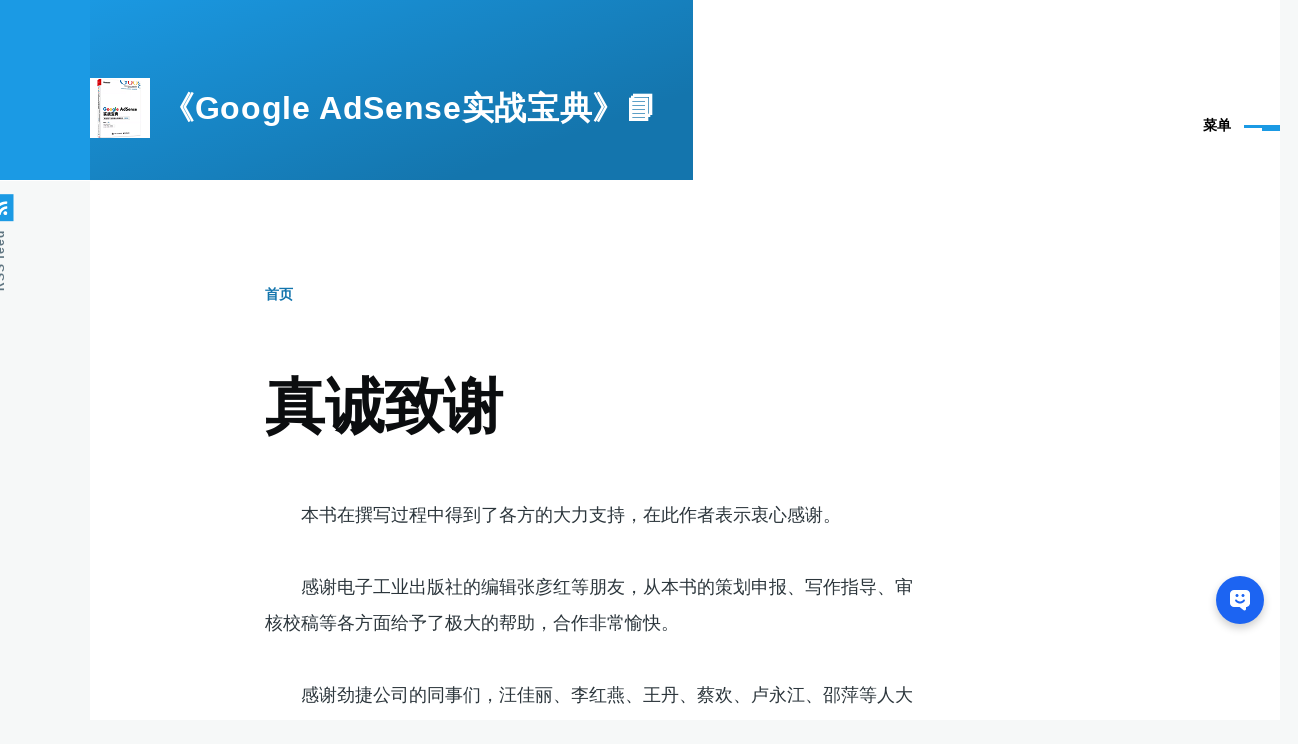

--- FILE ---
content_type: text/html; charset=UTF-8
request_url: https://adsensebook.cn/%E6%89%8B%E5%86%8C/%E7%9C%9F%E8%AF%9A%E8%87%B4%E8%B0%A2
body_size: 5845
content:
<!DOCTYPE html>
<html lang="zh-hans" dir="ltr" style="--color--primary-hue:202;--color--primary-saturation:79%;--color--primary-lightness:50">
  <head>
    <meta charset="utf-8" />
<meta name="Generator" content="Drupal 10 (https://www.drupal.org)" />
<meta name="MobileOptimized" content="width" />
<meta name="HandheldFriendly" content="true" />
<meta name="viewport" content="width=device-width, initial-scale=1.0" />
<link rel="icon" href="/favicon.ico" type="image/vnd.microsoft.icon" />
<link rel="canonical" href="https://adsensebook.cn/%E6%89%8B%E5%86%8C/%E7%9C%9F%E8%AF%9A%E8%87%B4%E8%B0%A2" />
<link rel="shortlink" href="https://adsensebook.cn/node/20" />

    <title>真诚致谢 | 《Google AdSense实战宝典》📘</title>
    <link rel="stylesheet" media="all" href="/sites/adsensebook.cn/files/css/css_lsjSkzG8XXCSfurrOvneAEzSZXR96Qjly-DWJo3PE3k.css" />
<link rel="stylesheet" media="all" href="/sites/adsensebook.cn/files/css/css_sFAmN8tjr_0OOp9JzX6EAa74jJ0ZN83VXw2LK9IF2a4.css" />

    
    
<link rel="preload" href="/core/themes/olivero/fonts/metropolis/Metropolis-Regular.woff2" as="font" type="font/woff2" crossorigin>
<link rel="preload" href="/core/themes/olivero/fonts/metropolis/Metropolis-SemiBold.woff2" as="font" type="font/woff2" crossorigin>
<link rel="preload" href="/core/themes/olivero/fonts/metropolis/Metropolis-Bold.woff2" as="font" type="font/woff2" crossorigin>
<link rel="preload" href="/core/themes/olivero/fonts/lora/lora-v14-latin-regular.woff2" as="font" type="font/woff2" crossorigin>
    <noscript><link rel="stylesheet" href="/core/themes/olivero/css/components/navigation/nav-primary-no-js.css?snanin" />
</noscript>
  </head>
  <body class="path-node page-node-type-book">
        <a href="#main-content" class="visually-hidden focusable skip-link">
      跳转到主要内容
    </a>
    
      <div class="dialog-off-canvas-main-canvas" data-off-canvas-main-canvas>
    
<div id="page-wrapper" class="page-wrapper">
  <div id="page">

          <header id="header" class="site-header" data-drupal-selector="site-header" role="banner">

                <div class="site-header__fixable" data-drupal-selector="site-header-fixable">
          <div class="site-header__initial">
            <button class="sticky-header-toggle" data-drupal-selector="sticky-header-toggle" role="switch" aria-controls="site-header__inner" aria-label="Sticky header" aria-checked="false">
              <span class="sticky-header-toggle__icon">
                <span></span>
                <span></span>
                <span></span>
              </span>
            </button>
          </div>

                    <div id="site-header__inner" class="site-header__inner" data-drupal-selector="site-header-inner">
            <div class="container site-header__inner__container">

              


<div id="block-olivero-site-branding" class="site-branding block block-system block-system-branding-block">
  
    
    <div class="site-branding__inner">
          <a href="/" rel="home" class="site-branding__logo">
        <img src="/logo.png" alt="首页" />
      </a>
              <div class="site-branding__text">
        <div class="site-branding__name">
          <a href="/" title="首页" rel="home">《Google AdSense实战宝典》📘</a>
        </div>
      </div>
      </div>
</div>

<div class="header-nav-overlay" data-drupal-selector="header-nav-overlay"></div>


                              <div class="mobile-buttons" data-drupal-selector="mobile-buttons">
                  <button class="mobile-nav-button" data-drupal-selector="mobile-nav-button" aria-label="Main Menu" aria-controls="header-nav" aria-expanded="false">
                    <span class="mobile-nav-button__label">菜单</span>
                    <span class="mobile-nav-button__icon"></span>
                  </button>
                </div>

                <div id="header-nav" class="header-nav" data-drupal-selector="header-nav">
                  
<div class="search-block-form block block-search-narrow" data-drupal-selector="search-block-form" id="block-olivero-search-form-narrow" role="search">
  
    
      <div class="content">
      <form action="/search/node" method="get" id="search-block-form" accept-charset="UTF-8" class="search-form search-block-form">
  <div class="js-form-item form-item js-form-type-search form-item-keys js-form-item-keys form-no-label">
      <label for="edit-keys" class="form-item__label visually-hidden">搜索</label>
        <input title="请输入您想搜索的关键词。" placeholder="Search by keyword or phrase." data-drupal-selector="edit-keys" type="search" id="edit-keys" name="keys" value="" size="15" maxlength="128" class="form-search form-element form-element--type-search form-element--api-search" />

        </div>
<div data-drupal-selector="edit-actions" class="form-actions js-form-wrapper form-wrapper" id="edit-actions"><button class="button--primary search-form__submit button js-form-submit form-submit" data-drupal-selector="edit-submit" type="submit" id="edit-submit" value="搜索">
    <span class="icon--search"></span>
    <span class="visually-hidden">搜索</span>
</button>

</div>

</form>

    </div>
  </div>
<nav  id="block-olivero-main-menu" class="primary-nav block block-menu navigation menu--main" aria-labelledby="block-olivero-main-menu-menu" role="navigation">
            
  <h2 class="visually-hidden block__title" id="block-olivero-main-menu-menu">Main navigation</h2>
  
        


          
        
    <ul  class="menu primary-nav__menu primary-nav__menu--level-1" data-drupal-selector="primary-nav-menu--level-1">
            
                          
        
        
        <li class="primary-nav__menu-item primary-nav__menu-item--link primary-nav__menu-item--level-1">
                              
                      <a href="/" class="primary-nav__menu-link primary-nav__menu-link--link primary-nav__menu-link--level-1" data-drupal-selector="primary-nav-menu-link-has-children" data-drupal-link-system-path="&lt;front&gt;">            <span class="primary-nav__menu-link-inner primary-nav__menu-link-inner--level-1">首页</span>
          </a>

            
                  </li>
      
                          
        
        
        <li class="primary-nav__menu-item primary-nav__menu-item--link primary-nav__menu-item--level-1">
                              
                      <a href="/book" title="在线书籍" class="primary-nav__menu-link primary-nav__menu-link--link primary-nav__menu-link--level-1" data-drupal-selector="primary-nav-menu-link-has-children" data-drupal-link-system-path="book">            <span class="primary-nav__menu-link-inner primary-nav__menu-link-inner--level-1">在线书籍</span>
          </a>

            
                  </li>
      
                          
        
        
        <li class="primary-nav__menu-item primary-nav__menu-item--link primary-nav__menu-item--level-1">
                              
                      <a href="/download" class="primary-nav__menu-link primary-nav__menu-link--link primary-nav__menu-link--level-1" data-drupal-selector="primary-nav-menu-link-has-children" data-drupal-link-system-path="node/39">            <span class="primary-nav__menu-link-inner primary-nav__menu-link-inner--level-1">文件下载</span>
          </a>

            
                  </li>
      
                          
        
        
        <li class="primary-nav__menu-item primary-nav__menu-item--link primary-nav__menu-item--level-1">
                              
                      <a href="/video" title="Google AdSense视频教程" class="primary-nav__menu-link primary-nav__menu-link--link primary-nav__menu-link--level-1" data-drupal-selector="primary-nav-menu-link-has-children" data-drupal-link-system-path="node/61">            <span class="primary-nav__menu-link-inner primary-nav__menu-link-inner--level-1">视频教程</span>
          </a>

            
                  </li>
          </ul>
  


  </nav>


                  

  <div class="region region--secondary-menu">
    <div class="search-block-form block block-search-wide" data-drupal-selector="search-block-form-2" id="block-olivero-search-form-wide" role="search">
  
    
      <button class="block-search-wide__button" aria-label="Search Form" data-drupal-selector="block-search-wide-button">
      <svg xmlns="http://www.w3.org/2000/svg" width="22" height="23" viewBox="0 0 22 23">
  <path fill="currentColor" d="M21.7,21.3l-4.4-4.4C19,15.1,20,12.7,20,10c0-5.5-4.5-10-10-10S0,4.5,0,10s4.5,10,10,10c2.1,0,4.1-0.7,5.8-1.8l4.5,4.5c0.4,0.4,1,0.4,1.4,0S22.1,21.7,21.7,21.3z M10,18c-4.4,0-8-3.6-8-8s3.6-8,8-8s8,3.6,8,8S14.4,18,10,18z"/>
</svg>
      <span class="block-search-wide__button-close"></span>
    </button>

        <div class="block-search-wide__wrapper" data-drupal-selector="block-search-wide-wrapper" tabindex="-1">
      <div class="block-search-wide__container">
        <div class="block-search-wide__grid">
          <form action="/search/node" method="get" id="search-block-form--2" accept-charset="UTF-8" class="search-form search-block-form">
  <div class="js-form-item form-item js-form-type-search form-item-keys js-form-item-keys form-no-label">
      <label for="edit-keys--2" class="form-item__label visually-hidden">搜索</label>
        <input title="请输入您想搜索的关键词。" placeholder="Search by keyword or phrase." data-drupal-selector="edit-keys" type="search" id="edit-keys--2" name="keys" value="" size="15" maxlength="128" class="form-search form-element form-element--type-search form-element--api-search" />

        </div>
<div data-drupal-selector="edit-actions" class="form-actions js-form-wrapper form-wrapper" id="edit-actions--2"><button class="button--primary search-form__submit button js-form-submit form-submit" data-drupal-selector="edit-submit" type="submit" id="edit-submit--2" value="搜索">
    <span class="icon--search"></span>
    <span class="visually-hidden">搜索</span>
</button>

</div>

</form>

        </div>
      </div>
    </div>
  </div>
<nav  id="block-olivero-account-menu" class="block block-menu navigation menu--account secondary-nav" aria-labelledby="block-olivero-account-menu-menu" role="navigation">
            
  <span class="visually-hidden" id="block-olivero-account-menu-menu">User account menu</span>
  
        


          <ul class="menu secondary-nav__menu secondary-nav__menu--level-1">
            
                          
        
        
        <li class="secondary-nav__menu-item secondary-nav__menu-item--link secondary-nav__menu-item--level-1">
          <a href="/user/login" class="secondary-nav__menu-link secondary-nav__menu-link--link secondary-nav__menu-link--level-1" data-drupal-link-system-path="user/login">登录</a>

                  </li>
          </ul>
  


  </nav>

  </div>

                </div>
                          </div>
          </div>
        </div>
      </header>
    
    <div id="main-wrapper" class="layout-main-wrapper layout-container">
      <div id="main" class="layout-main">
        <div class="main-content">
          <a id="main-content" tabindex="-1"></a>
          
          <div class="main-content__container container">
            

  <div class="region region--highlighted grid-full layout--pass--content-medium">
    <div data-drupal-messages-fallback class="hidden messages-list"></div>

  </div>

            

  <div class="region region--breadcrumb grid-full layout--pass--content-medium">
    

<div id="block-olivero-breadcrumbs" class="block block-system block-system-breadcrumb-block">
  
    
      <div class="block__content">
        <nav class="breadcrumb" role="navigation" aria-labelledby="system-breadcrumb">
    <h2 id="system-breadcrumb" class="visually-hidden">面包屑</h2>
    <div class="breadcrumb__content">
      <ol class="breadcrumb__list">
                  <li class="breadcrumb__item">
                          <a href="/" class="breadcrumb__link">首页</a>
                      </li>
              </ol>
    </div>
  </nav>

    </div>
  </div>

  </div>


                          <div class="sidebar-grid grid-full">
                <main role="main" class="site-main">
                  

  <div class="region region--content-above grid-full layout--pass--content-medium">
    


<div id="block-olivero-page-title" class="block block-core block-page-title-block">
  
  

  <h1 class="title page-title">
<span>真诚致谢</span>
</h1>


  
</div>

  </div>

                  

  <div class="region region--content grid-full layout--pass--content-medium" id="content">
    

<div id="block-olivero-content" class="block block-system block-system-main-block">
  
    
      <div class="block__content">
      

<article data-history-node-id="20" role="article" class="node node--type-book node--view-mode-full">
  <header class="">
    
          
      </header>
  <div class="node__content">
        
            <div class="text-content clearfix field field--name-body field--type-text-with-summary field--label-hidden field__item"><p>　　本书在撰写过程中得到了各方的大力支持，在此作者表示衷心感谢。</p>

<p>　　感谢电子工业出版社的编辑张彦红等朋友，从本书的策划申报、写作指导、审核校稿等各方面给予了极大的帮助，合作非常愉快。</p>

<p>　　感谢劲捷公司的同事们，汪佳丽、李红燕、王丹、蔡欢、卢永江、邵萍等人大力协作，大家长期一起创建、运营网站，经常分析网站流量和收入，不断改进工作，为本书的写作积累了丰富素材。明鑫、李小明、甘文亮、顾庆生、韩骏等人在服务器设置优化、机房运营维护方面做了富有成效的工作。骆小文、申科、刘毅、冷林勇、戴克、吕纯等人为早期的网站做了大量的程序开发。</p>

<p>　　感谢互联网业内朋友何萌、李达、许强、陈雪涛、陈艺光、王国平、罗敬、柯小芳、邓洵、甘宁、杨家铭、宴书林、郭成、祝睿、张文涛等人的长期关注和支持，本书作者在与各位的交流中受益匪浅。</p>

<p>　　感谢技术达人许志恒、钱宏武在本书作者遇到技术难题时的大力帮助，每当遇到网络、服务器、PHP、MySQL、缓存、负载均衡等各种困难时，你们都是坚强的后盾和及时雨。</p>

<p>　　感谢友情提供机房网络环境的谢智雄、张亮、陈威、黄忠、朱芸奎等朋友们，谢谢你们的大力帮助。</p>

<p>　　感谢谷歌公司AdSense团队的赵旭昱、高骏、刘琰、江伊婷，你们的工作态度和能力代表了Google一贯的高水准，发布商永远支持你们。</p>

<p>　　感谢家人对我长时间埋头电脑、近似“网瘾症”式生活的理解和宽容，妻子阮汉利、儿子祁元及各位亲友，我爱你们！</p>

<p><img alt="" src="/sites/default/files/jingle.jpg" style="width: 500px; height: 375px; " /></p>

<p>武汉市劲捷电子信息有限公司集体合影</p>
</div>
      <ul class="links inline">
          <li><a href="/user/login?destination=/%25E6%2589%258B%25E5%2586%258C/%25E7%259C%259F%25E8%25AF%259A%25E8%2587%25B4%25E8%25B0%25A2%23comment-form">登录</a>或<a href="/user/register?destination=/%25E6%2589%258B%25E5%2586%258C/%25E7%259C%259F%25E8%25AF%259A%25E8%2587%25B4%25E8%25B0%25A2%23comment-form">注册</a>以发表评论</li>
      </ul>

<section data-drupal-selector="comments" class="comments">

      
    <h2 class="comments__title">留言</h2>
    
  
  
  

</section>

  </div>
  </article>

    </div>
  </div>

  </div>

                </main>

                


  <aside class="region region--sidebar">
    
  </aside>

              </div>
                        
          </div>
        </div>
        <div class="social-bar">
          
<div class="social-bar__inner fixable">
  <div class="rotate">
    

<div id="block-olivero-syndicate" role="complementary" class="block block-node block-node-syndicate-block">
  
    
      <div class="block__content">
      



<a href="/rss.xml" class="feed-icon">
  <span class="feed-icon__label">
    RSS feed
  </span>
  <span class="feed-icon__icon" aria-hidden="true">
    <svg xmlns="http://www.w3.org/2000/svg" width="14.2" height="14.2" viewBox="0 0 14.2 14.2">
  <path d="M4,12.2c0-2.5-3.9-2.4-3.9,0C0.1,14.7,4,14.6,4,12.2z M9.1,13.4C8.7,9,5.2,5.5,0.8,5.1c-1,0-1,2.7-0.1,2.7c3.1,0.3,5.5,2.7,5.8,5.8c0,0.7,2.1,0.7,2.5,0.3C9.1,13.7,9.1,13.6,9.1,13.4z M14.2,13.5c-0.1-3.5-1.6-6.9-4.1-9.3C7.6,1.7,4.3,0.2,0.8,0c-1,0-1,2.6-0.1,2.6c5.8,0.3,10.5,5,10.8,10.8C11.5,14.5,14.3,14.4,14.2,13.5z"/>
</svg>
  </span>
</a>

    </div>
  </div>

  </div>
</div>

        </div>
      </div>
    </div>

    <footer class="site-footer">
      <div class="site-footer__inner container">
        
        

  <div class="region region--footer-bottom grid-full layout--pass--content-medium">
    

<div id="block-chatbot" class="block block-block-content block-block-contente267c793-310d-4693-9491-4505e6bcc07c">
  
    
      <div class="block__content">
      
            <div class="text-content clearfix field field--name-body field--type-text-with-summary field--label-hidden field__item"><script>
<!--//--><![CDATA[// ><!--

 window.difyChatbotConfig = {
  token: 'dCoMAj8Ccxw3jyTq',
  baseUrl: 'https://app.playaiplugin.com',
  inputs: {
    // You can define the inputs from the Start node here
    // key is the variable name
    // e.g.
    // name: "NAME"
  },
  systemVariables: {
    // user_id: 'YOU CAN DEFINE USER ID HERE',
    // conversation_id: 'YOU CAN DEFINE CONVERSATION ID HERE, IT MUST BE A VALID UUID',
  },
  userVariables: {
    // avatar_url: 'YOU CAN DEFINE USER AVATAR URL HERE',
    // name: 'YOU CAN DEFINE USER NAME HERE',
  },
 }

//--><!]]>
</script><script src="https://app.playaiplugin.com/embed.min.js" id="dCoMAj8Ccxw3jyTq" defer="defer">
<!--//--><![CDATA[// ><!--


//--><!]]>
</script><style>
<!--/*--><![CDATA[/* ><!--*/

  #dify-chatbot-bubble-button {
    background-color: #1C64F2 !important;
    --dify-chatbot-bubble-button-bottom: 6rem;
  }
  #dify-chatbot-bubble-window {
    width: 24rem !important;
    height: 35rem !important;
  }

/*--><!]]>*/
</style></div>
      
    </div>
  </div>

  </div>

      </div>
    </footer>

    <div class="overlay" data-drupal-selector="overlay"></div>

  </div>
</div>

  </div>

    
    <script type="application/json" data-drupal-selector="drupal-settings-json">{"path":{"baseUrl":"\/","scriptPath":null,"pathPrefix":"","currentPath":"node\/20","currentPathIsAdmin":false,"isFront":false,"currentLanguage":"zh-hans"},"pluralDelimiter":"\u0003","suppressDeprecationErrors":true,"ajaxTrustedUrl":{"\/search\/node":true},"user":{"uid":0,"permissionsHash":"a5d689e4c4918f9e5ef6212bc172953d4f57ac6a4a562202a2a3e7d3d251769e"}}</script>
<script src="/sites/adsensebook.cn/files/js/js_4LVKJFXDC6dDT6Ic4BGWamgMXuWHSO2qqfmBcR9fRHw.js"></script>

  </body>
</html>


--- FILE ---
content_type: application/javascript; charset=UTF-8
request_url: https://app.playaiplugin.com/_next/static/chunks/25020-49c9ba74c09bf990.js
body_size: 4517
content:
"use strict";(self.webpackChunk_N_E=self.webpackChunk_N_E||[]).push([[25020],{347:(e,t,r)=>{r.d(t,{B:()=>g,I:()=>R,O:()=>c,S:()=>z,U:()=>o,a:()=>d,b:()=>u,c:()=>W,d:()=>$,e:()=>s,f:()=>N,g:()=>J,i:()=>v,m:()=>f,n:()=>M,o:()=>F,r:()=>k,s:()=>q,t:()=>C,u:()=>T,z:()=>m});var n=r(69093),i=r(16901),a=Object.prototype.hasOwnProperty;let u=new WeakMap,l=()=>{},o=l(),c=Object,s=e=>e===o,d=e=>"function"==typeof e,f=(e,t)=>({...e,...t}),g=e=>d(e.then),h={},w={},p="undefined",v=typeof window!=p,y=typeof document!=p,b=v&&"Deno"in window,m=(e,t)=>{let r=u.get(e);return[()=>!s(t)&&e.get(t)||h,n=>{if(!s(t)){let i=e.get(t);t in w||(w[t]=i),r[5](t,f(i,n),i||h)}},r[6],()=>!s(t)&&t in w?w[t]:!s(t)&&e.get(t)||h]},O=!0,[_,E]=v&&window.addEventListener?[window.addEventListener.bind(window),window.removeEventListener.bind(window)]:[l,l],S={initFocus:e=>(y&&document.addEventListener("visibilitychange",e),_("focus",e),()=>{y&&document.removeEventListener("visibilitychange",e),E("focus",e)}),initReconnect:e=>{let t=()=>{O=!0,e()},r=()=>{O=!1};return _("online",t),_("offline",r),()=>{E("online",t),E("offline",r)}}},R=!n.useId,k=!v||b,C=e=>v&&typeof window.requestAnimationFrame!=p?window.requestAnimationFrame(e):setTimeout(e,1),T=k?n.useEffect:n.useLayoutEffect,L="undefined"!=typeof navigator&&navigator.connection,V=!k&&L&&(["slow-2g","2g"].includes(L.effectiveType)||L.saveData),j=new WeakMap,I=(e,t)=>e===`[object ${t}]`,D=0,P=e=>{let t,r,n=typeof e,i=c.prototype.toString.call(e),a=I(i,"Date"),u=I(i,"RegExp"),l=I(i,"Object");if(c(e)!==e||a||u)t=a?e.toJSON():"symbol"==n?e.toString():"string"==n?JSON.stringify(e):""+e;else{if(t=j.get(e))return t;if(t=++D+"~",j.set(e,t),Array.isArray(e)){for(r=0,t="@";r<e.length;r++)t+=P(e[r])+",";j.set(e,t)}if(l){t="#";let n=c.keys(e).sort();for(;!s(r=n.pop());)s(e[r])||(t+=r+":"+P(e[r])+",");j.set(e,t)}}return t},q=e=>{if(d(e))try{e=e()}catch(t){e=""}let t=e;return[e="string"==typeof e?e:(Array.isArray(e)?e.length:e)?P(e):"",t]},A=0,F=()=>++A;async function M(){for(var e=arguments.length,t=Array(e),r=0;r<e;r++)t[r]=arguments[r];let[n,a,l,c]=t,h=f({populateCache:!0,throwOnError:!0},"boolean"==typeof c?{revalidate:c}:c||{}),w=h.populateCache,p=h.rollbackOnError,v=h.optimisticData,y=h.throwOnError;if(d(a)){let e=[];for(let t of n.keys())!/^\$(inf|sub)\$/.test(t)&&a(n.get(t)._k)&&e.push(t);return Promise.all(e.map(b))}return b(a);async function b(e){let r,[a]=q(e);if(!a)return;let[c,f]=m(n,a),[b,O,_,E]=u.get(n),S=()=>{let t=b[a];return(d(h.revalidate)?h.revalidate(c().data,e):!1!==h.revalidate)&&(delete _[a],delete E[a],t&&t[0])?t[0](i.q2).then(()=>c().data):c().data};if(t.length<3)return S();let R=l,k=!1,C=F();O[a]=[C,0];let T=!s(v),L=c(),V=L.data,j=L._c,I=s(j)?V:j;if(T&&f({data:v=d(v)?v(I,V):v,_c:I}),d(R))try{R=R(I)}catch(e){r=e,k=!0}if(R&&g(R)){let e;if(R=await R.catch(e=>{r=e,k=!0}),C!==O[a][0]){if(k)throw r;return R}k&&T&&(e=r,"function"==typeof p?p(e):!1!==p)&&(w=!0,f({data:I,_c:o}))}if(w&&!k&&(d(w)?f({data:w(R,I),error:o,_c:o}):f({data:R,error:o,_c:o})),O[a][1]=F(),Promise.resolve(S()).then(()=>{f({_c:o})}),k){if(y)throw r;return}return R}}let x=(e,t)=>{for(let r in e)e[r][0]&&e[r][0](t)},U=(e,t)=>{if(!u.has(e)){let r=f(S,t),n=Object.create(null),a=M.bind(o,e),c=l,s=Object.create(null),d=(e,t)=>{let r=s[e]||[];return s[e]=r,r.push(t),()=>r.splice(r.indexOf(t),1)},g=(t,r,n)=>{e.set(t,r);let i=s[t];if(i)for(let e of i)e(r,n)},h=()=>{if(!u.has(e)&&(u.set(e,[n,Object.create(null),Object.create(null),Object.create(null),a,g,d]),!k)){let t=r.initFocus(setTimeout.bind(o,x.bind(o,n,i.CC))),a=r.initReconnect(setTimeout.bind(o,x.bind(o,n,i.jB)));c=()=>{t&&t(),a&&a(),u.delete(e)}}};return h(),[e,a,h,c]}return[e,u.get(e)[4]]},[W,B]=U(new Map),$=f({onLoadingSlow:l,onSuccess:l,onError:l,onErrorRetry:(e,t,r,n,i)=>{let a=r.errorRetryCount,u=i.retryCount,l=~~((Math.random()+.5)*(1<<(u<8?u:8)))*r.errorRetryInterval;(s(a)||!(u>a))&&setTimeout(n,l,i)},onDiscarded:l,revalidateOnFocus:!0,revalidateOnReconnect:!0,revalidateIfStale:!0,shouldRetryOnError:!0,errorRetryInterval:V?1e4:5e3,focusThrottleInterval:5e3,dedupingInterval:2e3,loadingTimeout:V?5e3:3e3,compare:function e(t,r){var n,i;if(t===r)return!0;if(t&&r&&(n=t.constructor)===r.constructor){if(n===Date)return t.getTime()===r.getTime();if(n===RegExp)return t.toString()===r.toString();if(n===Array){if((i=t.length)===r.length)for(;i--&&e(t[i],r[i]););return -1===i}if(!n||"object"==typeof t){for(n in i=0,t)if(a.call(t,n)&&++i&&!a.call(r,n)||!(n in r)||!e(t[n],r[n]))return!1;return Object.keys(r).length===i}}return t!=t&&r!=r},isPaused:()=>!1,cache:W,mutate:B,fallback:{}},{isOnline:()=>O,isVisible:()=>{let e=y&&document.visibilityState;return s(e)||"hidden"!==e}}),N=(e,t)=>{let r=f(e,t);if(t){let{use:n,fallback:i}=e,{use:a,fallback:u}=t;n&&a&&(r.use=n.concat(a)),i&&u&&(r.fallback=f(i,u))}return r},z=(0,n.createContext)({}),J=e=>{let{value:t}=e,r=(0,n.useContext)(z),i=d(t),a=(0,n.useMemo)(()=>i?t(r):t,[i,r,t]),u=(0,n.useMemo)(()=>i?a:N(r,a),[i,r,a]),l=a&&a.provider,c=(0,n.useRef)(o);l&&!c.current&&(c.current=U(l(u.cache||W),a));let s=c.current;return s&&(u.cache=s[0],u.mutate=s[1]),T(()=>{if(s)return s[2]&&s[2](),s[3]},[]),(0,n.createElement)(z.Provider,f(e,{value:u}))}},5596:(e,t,r)=>{r.d(t,{Ht:()=>g,aw:()=>f,iX:()=>c,qm:()=>d});var n=r(347),i=r(93427),a=r(69093);let u=n.i&&window.__SWR_DEVTOOLS_USE__,l=u?window.__SWR_DEVTOOLS_USE__:[],o=e=>(0,n.a)(e[1])?[e[0],e[1],e[2]||{}]:[e[0],null,(null===e[1]?e[2]:e[1])||{}],c=()=>{let e=(0,a.useContext)(n.S);return(0,a.useMemo)(()=>(0,n.m)(n.d,e),[e])},s=l.concat(e=>(t,r,a)=>{let u=r&&((...e)=>{let[a]=(0,n.s)(t),[,,,u]=n.b.get(n.c);if(a.startsWith(i.q))return r(...e);let l=u[a];return(0,n.e)(l)?r(...e):(delete u[a],l)});return e(t,u,a)}),d=e=>function(...t){let r=c(),[i,a,u]=o(t),l=(0,n.f)(r,u),d=e,{use:f}=l,g=(f||[]).concat(s);for(let e=g.length;e--;)d=g[e](d);return d(i,a||l.fetcher||null,l)},f=(e,t,r)=>{let n=t[e]||(t[e]=[]);return n.push(r),()=>{let e=n.indexOf(r);e>=0&&(n[e]=n[n.length-1],n.pop())}},g=(e,t)=>(...r)=>{let[n,i,a]=o(r),u=(a.use||[]).concat(t);return e(n,i,{...a,use:u})};u&&(window.__SWR_DEVTOOLS_REACT__=a)},16901:(e,t,r)=>{r.d(t,{CC:()=>n,I0:()=>u,jB:()=>i,q2:()=>a});let n=0,i=1,a=2,u=3},25020:(e,t,r)=>{r.d(t,{Ay:()=>h,BE:()=>g});var n=r(69093),i=r(23075),a=r(347),u=r(16901),l=r(5596);let o=()=>{},c=o();new WeakMap;let s=n.use||(e=>{switch(e.status){case"pending":throw e;case"fulfilled":return e.value;case"rejected":throw e.reason;default:throw e.status="pending",e.then(t=>{e.status="fulfilled",e.value=t},t=>{e.status="rejected",e.reason=t}),e}}),d={dedupe:!0},f=Promise.resolve(a.U),g=a.O.defineProperty(a.g,"defaultValue",{value:a.d}),h=(0,l.qm)((e,t,r)=>{let{cache:o,compare:c,suspense:g,fallbackData:h,revalidateOnMount:w,revalidateIfStale:p,refreshInterval:v,refreshWhenHidden:y,refreshWhenOffline:b,keepPreviousData:m}=r,[O,_,E,S]=a.b.get(o),[R,k]=(0,a.s)(e),C=(0,n.useRef)(!1),T=(0,n.useRef)(!1),L=(0,n.useRef)(R),V=(0,n.useRef)(t),j=(0,n.useRef)(r),I=()=>j.current.isVisible()&&j.current.isOnline(),[D,P,q,A]=(0,a.z)(o,R),F=(0,n.useRef)({}).current,M=(0,a.e)(h)?(0,a.e)(r.fallback)?a.U:r.fallback[R]:h,x=(e,t)=>{for(let r in F)if("data"===r){if(!c(e[r],t[r])&&(!(0,a.e)(e[r])||!c(X,t[r])))return!1}else if(t[r]!==e[r])return!1;return!0},U=(0,n.useMemo)(()=>{let e=!!R&&!!t&&((0,a.e)(w)?!j.current.isPaused()&&!g&&!1!==p:w),r=t=>{let r=(0,a.m)(t);return(delete r._k,e)?{isValidating:!0,isLoading:!0,...r}:r},n=D(),i=A(),u=r(n),l=n===i?u:r(i),o=u;return[()=>{let e=r(D());return x(e,o)?(o.data=e.data,o.isLoading=e.isLoading,o.isValidating=e.isValidating,o.error=e.error,o):(o=e,e)},()=>l]},[o,R]),W=(0,i.useSyncExternalStore)((0,n.useCallback)(e=>q(R,(t,r)=>{x(r,t)||e()}),[o,R]),U[0],U[1]),B=!C.current,$=O[R]&&O[R].length>0,N=W.data,z=(0,a.e)(N)?M&&(0,a.B)(M)?s(M):M:N,J=W.error,H=(0,n.useRef)(z),X=m?(0,a.e)(N)?(0,a.e)(H.current)?z:H.current:N:z,G=(!$||!!(0,a.e)(J))&&(B&&!(0,a.e)(w)?w:!j.current.isPaused()&&(g?!(0,a.e)(z)&&p:(0,a.e)(z)||p)),K=!!(R&&t&&B&&G),Q=(0,a.e)(W.isValidating)?K:W.isValidating,Y=(0,a.e)(W.isLoading)?K:W.isLoading,Z=(0,n.useCallback)(async e=>{let t,n,i=V.current;if(!R||!i||T.current||j.current.isPaused())return!1;let l=!0,o=e||{},s=!E[R]||!o.dedupe,d=()=>a.I?!T.current&&R===L.current&&C.current:R===L.current,f={isValidating:!1,isLoading:!1},g=()=>{P(f)},h=()=>{let e=E[R];e&&e[1]===n&&delete E[R]},w={isValidating:!0};(0,a.e)(D().data)&&(w.isLoading=!0);try{if(s&&(P(w),r.loadingTimeout&&(0,a.e)(D().data)&&setTimeout(()=>{l&&d()&&j.current.onLoadingSlow(R,r)},r.loadingTimeout),E[R]=[i(k),(0,a.o)()]),[t,n]=E[R],t=await t,s&&setTimeout(h,r.dedupingInterval),!E[R]||E[R][1]!==n)return s&&d()&&j.current.onDiscarded(R),!1;f.error=a.U;let e=_[R];if(!(0,a.e)(e)&&(n<=e[0]||n<=e[1]||0===e[1]))return g(),s&&d()&&j.current.onDiscarded(R),!1;let u=D().data;f.data=c(u,t)?u:t,s&&d()&&j.current.onSuccess(t,R,r)}catch(r){h();let e=j.current,{shouldRetryOnError:t}=e;!e.isPaused()&&(f.error=r,s&&d()&&(e.onError(r,R,e),(!0===t||(0,a.a)(t)&&t(r))&&(!j.current.revalidateOnFocus||!j.current.revalidateOnReconnect||I())&&e.onErrorRetry(r,R,e,e=>{let t=O[R];t&&t[0]&&t[0](u.I0,e)},{retryCount:(o.retryCount||0)+1,dedupe:!0})))}return l=!1,g(),!0},[R,o]),ee=(0,n.useCallback)((...e)=>(0,a.n)(o,L.current,...e),[]);if((0,a.u)(()=>{V.current=t,j.current=r,(0,a.e)(N)||(H.current=N)}),(0,a.u)(()=>{if(!R)return;let e=Z.bind(a.U,d),t=0;j.current.revalidateOnFocus&&(t=Date.now()+j.current.focusThrottleInterval);let r=(0,l.aw)(R,O,(r,n={})=>{if(r==u.CC){let r=Date.now();j.current.revalidateOnFocus&&r>t&&I()&&(t=r+j.current.focusThrottleInterval,e())}else if(r==u.jB)j.current.revalidateOnReconnect&&I()&&e();else if(r==u.q2)return Z();else if(r==u.I0)return Z(n)});return T.current=!1,L.current=R,C.current=!0,P({_k:k}),G&&!E[R]&&((0,a.e)(z)||a.r?e():(0,a.t)(e)),()=>{T.current=!0,r()}},[R]),(0,a.u)(()=>{let e;function t(){let t=(0,a.a)(v)?v(D().data):v;t&&-1!==e&&(e=setTimeout(r,t))}function r(){!D().error&&(y||j.current.isVisible())&&(b||j.current.isOnline())?Z(d).then(t):t()}return t(),()=>{e&&(clearTimeout(e),e=-1)}},[v,y,b,R]),(0,n.useDebugValue)(X),g){let e=R&&(0,a.e)(z);if(!a.I&&a.r&&e)throw Error("Fallback data is required when using Suspense in SSR.");e&&(V.current=t,j.current=r,T.current=!1);let n=S[R];if(s(!(0,a.e)(n)&&e?ee(n):f),!(0,a.e)(J)&&e)throw J;let i=e?Z(d):f;!(0,a.e)(X)&&e&&(i.status="fulfilled",i.value=!0),s(i)}return{mutate:ee,get data(){return F.data=!0,X},get error(){return F.error=!0,J},get isValidating(){return F.isValidating=!0,Q},get isLoading(){return F.isLoading=!0,Y}}})},93427:(e,t,r)=>{r.d(t,{q:()=>n});let n="$inf$"}}]);